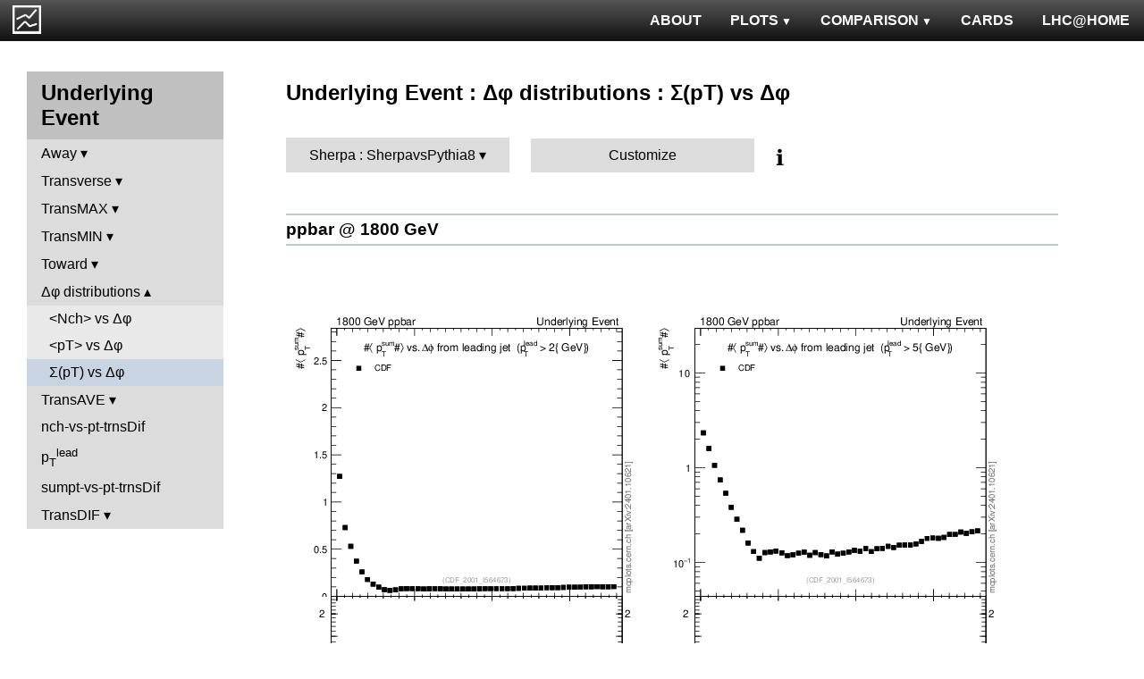

--- FILE ---
content_type: text/html; charset=UTF-8
request_url: http://mcplots.cern.ch/?query=plots,ppppbar,ue,sumpt-vs-dphi,Sherpa.Sherpa%20vs%20Pythia%208,herwig%2B%2B~2.6.1a--1pythia8~8.186--1epos~1.99.crmc.1.5.3--1herwig%2B%2Bpowheg~2.7.1
body_size: 3553
content:
<!DOCTYPE html>
<html lang="en">

<head>
  <title>MCPLOTS</title>
  <link rel="shortcut icon" href="img/logo.png"/>
  <link rel="stylesheet" href="style.css">
  <script async src="mcplots.js"></script>
  <meta charset="utf-8">
  <meta name="viewport" content="width=device-width, initial-scale=1">
  <meta name="description" content="Online repository of distributions comparing High Energy Physics event generators to experimental data.">
</head>

<body>


<!-- Top navigation -->
<nav>
<ul>
  <li>
    <a href="https://lhcathome.web.cern.ch/projects/test4theory">LHC@HOME</a>
  </li>
  <li>
    <a href="?query=steering">CARDS</a>
  </li>
  <li class="dropdown">
    <a href="?query=allvalidations" class="dropbtn">COMPARISON<span class="triangle-down"> </span></a>
    <div class="dropdown-content">
      <a href="?query=validgen">Tunes</a>
      <a href="?query=valid">Generators</a>
    </div>
  </li>
  <li class="dropdown">
    <a href="?query=allplots,,,,Sherpa.SherpavsPythia8,herwig%2B%2B~2.6.1a--1pythia8~8.186--1epos~1.99.crmc.1.5.3--1herwig%2B%2Bpowheg~2.7.1" class="dropbtn">PLOTS<span class="triangle-down"> </span></a>
    <!-- <a href="?query=allplots" class="dropbtn">PLOTS</a>-->
    <div class="dropdown-content">
    <a href="?query=plots,,4l,,Sherpa.SherpavsPythia8,herwig%2B%2B~2.6.1a--1pythia8~8.186--1epos~1.99.crmc.1.5.3--1herwig%2B%2Bpowheg~2.7.1">4-lepton</a>
<a href="?query=plots,,bbbar,,Sherpa.SherpavsPythia8,herwig%2B%2B~2.6.1a--1pythia8~8.186--1epos~1.99.crmc.1.5.3--1herwig%2B%2Bpowheg~2.7.1">b<span style="text-decoration: overline">b</span></a>
<a href="?query=plots,,elastic,,Sherpa.SherpavsPythia8,herwig%2B%2B~2.6.1a--1pythia8~8.186--1epos~1.99.crmc.1.5.3--1herwig%2B%2Bpowheg~2.7.1">Elastic</a>
<a href="?query=plots,,heavyion-mb,,Sherpa.SherpavsPythia8,herwig%2B%2B~2.6.1a--1pythia8~8.186--1epos~1.99.crmc.1.5.3--1herwig%2B%2Bpowheg~2.7.1">Heavy Ion : minbias</a>
<a href="?query=plots,,jets,,Sherpa.SherpavsPythia8,herwig%2B%2B~2.6.1a--1pythia8~8.186--1epos~1.99.crmc.1.5.3--1herwig%2B%2Bpowheg~2.7.1">Jets</a>
<a href="?query=plots,,mb-inelastic,,Sherpa.SherpavsPythia8,herwig%2B%2B~2.6.1a--1pythia8~8.186--1epos~1.99.crmc.1.5.3--1herwig%2B%2Bpowheg~2.7.1">Soft QCD (inelastic)</a>
<a href="?query=plots,,mb-nsd,,Sherpa.SherpavsPythia8,herwig%2B%2B~2.6.1a--1pythia8~8.186--1epos~1.99.crmc.1.5.3--1herwig%2B%2Bpowheg~2.7.1">Soft QCD (nsd only)</a>
<a href="?query=plots,,softqcdall,,Sherpa.SherpavsPythia8,herwig%2B%2B~2.6.1a--1pythia8~8.186--1epos~1.99.crmc.1.5.3--1herwig%2B%2Bpowheg~2.7.1">Total &sigma;</a>
<a href="?query=plots,,t-tchan,,Sherpa.SherpavsPythia8,herwig%2B%2B~2.6.1a--1pythia8~8.186--1epos~1.99.crmc.1.5.3--1herwig%2B%2Bpowheg~2.7.1">Top (t-channel)</a>
<a href="?query=plots,,top,,Sherpa.SherpavsPythia8,herwig%2B%2B~2.6.1a--1pythia8~8.186--1epos~1.99.crmc.1.5.3--1herwig%2B%2Bpowheg~2.7.1">Top (all)</a>
<a href="?query=plots,,top-mc,,Sherpa.SherpavsPythia8,herwig%2B%2B~2.6.1a--1pythia8~8.186--1epos~1.99.crmc.1.5.3--1herwig%2B%2Bpowheg~2.7.1">Top (parton level)</a>
<a href="?query=plots,,ttbar,,Sherpa.SherpavsPythia8,herwig%2B%2B~2.6.1a--1pythia8~8.186--1epos~1.99.crmc.1.5.3--1herwig%2B%2Bpowheg~2.7.1">Top (t<span style="text-decoration: overline">t</span>)</a>
<a href="?query=plots,,ue,,Sherpa.SherpavsPythia8,herwig%2B%2B~2.6.1a--1pythia8~8.186--1epos~1.99.crmc.1.5.3--1herwig%2B%2Bpowheg~2.7.1">Underlying Event</a>
<a href="?query=plots,,w1j,,Sherpa.SherpavsPythia8,herwig%2B%2B~2.6.1a--1pythia8~8.186--1epos~1.99.crmc.1.5.3--1herwig%2B%2Bpowheg~2.7.1">W+Jet</a>
<a href="?query=plots,,winclusive,,Sherpa.SherpavsPythia8,herwig%2B%2B~2.6.1a--1pythia8~8.186--1epos~1.99.crmc.1.5.3--1herwig%2B%2Bpowheg~2.7.1">W</a>
<a href="?query=plots,,ww,,Sherpa.SherpavsPythia8,herwig%2B%2B~2.6.1a--1pythia8~8.186--1epos~1.99.crmc.1.5.3--1herwig%2B%2Bpowheg~2.7.1">WW</a>
<a href="?query=plots,,z1j,,Sherpa.SherpavsPythia8,herwig%2B%2B~2.6.1a--1pythia8~8.186--1epos~1.99.crmc.1.5.3--1herwig%2B%2Bpowheg~2.7.1">Z+Jet</a>
<a href="?query=plots,,zhad,,Sherpa.SherpavsPythia8,herwig%2B%2B~2.6.1a--1pythia8~8.186--1epos~1.99.crmc.1.5.3--1herwig%2B%2Bpowheg~2.7.1">ee : &gamma;*/Z (hadronic)</a>
<a href="?query=plots,,zinclusive,,Sherpa.SherpavsPythia8,herwig%2B%2B~2.6.1a--1pythia8~8.186--1epos~1.99.crmc.1.5.3--1herwig%2B%2Bpowheg~2.7.1">Z (Drell-Yan)</a>
    </div>
  </li>
  <li>
    <a href="?query=about&info=about">ABOUT</a>
  </li>
  <li id="logo">
    <a href="/"><img alt="mcplots logo" src="figs1/logo1.png"></a>
  </li>
</ul>
</nav>

<div class="leftside">
<div class="sidenav">
<h2>Underlying Event</h2>
<div>
<input  type="checkbox" id="Away">
<label for="Away">Away</label>
<ul>
<li><a  href="?query=plots,,ue,avgpt-vs-nch-away,Sherpa.SherpavsPythia8,herwig%2B%2B~2.6.1a--1pythia8~8.186--1epos~1.99.crmc.1.5.3--1herwig%2B%2Bpowheg~2.7.1">&lt;pT&gt; vs Nch</a></li>
<li><a  href="?query=plots,,ue,avgpt-vs-pt-away,Sherpa.SherpavsPythia8,herwig%2B%2B~2.6.1a--1pythia8~8.186--1epos~1.99.crmc.1.5.3--1herwig%2B%2Bpowheg~2.7.1">&lt;pT&gt; vs p<sub>T</sub><sup>lead</sup></a></li>
<li><a  href="?query=plots,,ue,nch-vs-pt-away,Sherpa.SherpavsPythia8,herwig%2B%2B~2.6.1a--1pythia8~8.186--1epos~1.99.crmc.1.5.3--1herwig%2B%2Bpowheg~2.7.1">&lt;Nch&gt; vs p<sub>T</sub><sup>lead</sup></a></li>
<li><a  href="?query=plots,,ue,sumpt-vs-pt-away,Sherpa.SherpavsPythia8,herwig%2B%2B~2.6.1a--1pythia8~8.186--1epos~1.99.crmc.1.5.3--1herwig%2B%2Bpowheg~2.7.1">&Sigma;(pT) vs p<sub>T</sub><sup>lead</sup></a></li>
</ul>
</div>
<div>
<input  type="checkbox" id="Transverse">
<label for="Transverse">Transverse</label>
<ul>
<li><a  href="?query=plots,,ue,avgpt-vs-nch-trns,Sherpa.SherpavsPythia8,herwig%2B%2B~2.6.1a--1pythia8~8.186--1epos~1.99.crmc.1.5.3--1herwig%2B%2Bpowheg~2.7.1">&lt;pT&gt; vs Nch</a></li>
<li><a  href="?query=plots,,ue,avgpt-vs-pt-trns,Sherpa.SherpavsPythia8,herwig%2B%2B~2.6.1a--1pythia8~8.186--1epos~1.99.crmc.1.5.3--1herwig%2B%2Bpowheg~2.7.1">&lt;pT&gt; vs p<sub>T</sub><sup>lead</sup></a></li>
<li><a  href="?query=plots,,ue,identified-vs-pt-trns,Sherpa.SherpavsPythia8,herwig%2B%2B~2.6.1a--1pythia8~8.186--1epos~1.99.crmc.1.5.3--1herwig%2B%2Bpowheg~2.7.1">Strange &lt;N&gt; vs p<sub>T</sub><sup>lead</sup></a></li>
<li><a  href="?query=plots,,ue,maxpt-vs-pt-trns,Sherpa.SherpavsPythia8,herwig%2B%2B~2.6.1a--1pythia8~8.186--1epos~1.99.crmc.1.5.3--1herwig%2B%2Bpowheg~2.7.1">Max(pT) vs p<sub>T</sub><sup>lead</sup></a></li>
<li><a  href="?query=plots,,ue,nch,Sherpa.SherpavsPythia8,herwig%2B%2B~2.6.1a--1pythia8~8.186--1epos~1.99.crmc.1.5.3--1herwig%2B%2Bpowheg~2.7.1">Nch</a></li>
<li><a  href="?query=plots,,ue,nch-vs-eta-trns,Sherpa.SherpavsPythia8,herwig%2B%2B~2.6.1a--1pythia8~8.186--1epos~1.99.crmc.1.5.3--1herwig%2B%2Bpowheg~2.7.1">&lt;Nch&gt; vs &eta;<sup>lead</sup></a></li>
<li><a  href="?query=plots,,ue,nch-vs-pt-trns,Sherpa.SherpavsPythia8,herwig%2B%2B~2.6.1a--1pythia8~8.186--1epos~1.99.crmc.1.5.3--1herwig%2B%2Bpowheg~2.7.1">&lt;Nch&gt; vs p<sub>T</sub><sup>lead</sup></a></li>
<li><a  href="?query=plots,,ue,pt-trns,Sherpa.SherpavsPythia8,herwig%2B%2B~2.6.1a--1pythia8~8.186--1epos~1.99.crmc.1.5.3--1herwig%2B%2Bpowheg~2.7.1">p<sub>T</sub> spectrum</a></li>
<li><a  href="?query=plots,,ue,stddev-nch-vs-pt-trns,Sherpa.SherpavsPythia8,herwig%2B%2B~2.6.1a--1pythia8~8.186--1epos~1.99.crmc.1.5.3--1herwig%2B%2Bpowheg~2.7.1">&sigma;(Nch) vs p<sub>T</sub><sup>lead</sup></a></li>
<li><a  href="?query=plots,,ue,stddev-sumpt-vs-pt-trns,Sherpa.SherpavsPythia8,herwig%2B%2B~2.6.1a--1pythia8~8.186--1epos~1.99.crmc.1.5.3--1herwig%2B%2Bpowheg~2.7.1">&sigma;(&Sigma;(pT)) vs p<sub>T</sub><sup>lead</sup></a></li>
<li><a  href="?query=plots,,ue,sumEt-trns,Sherpa.SherpavsPythia8,herwig%2B%2B~2.6.1a--1pythia8~8.186--1epos~1.99.crmc.1.5.3--1herwig%2B%2Bpowheg~2.7.1">&Sigma;(ET)</a></li>
<li><a  href="?query=plots,,ue,sumEt-vs-eta-trns,Sherpa.SherpavsPythia8,herwig%2B%2B~2.6.1a--1pythia8~8.186--1epos~1.99.crmc.1.5.3--1herwig%2B%2Bpowheg~2.7.1">&Sigma;(ET) vs &eta;</a></li>
<li><a  href="?query=plots,,ue,sumpt,Sherpa.SherpavsPythia8,herwig%2B%2B~2.6.1a--1pythia8~8.186--1epos~1.99.crmc.1.5.3--1herwig%2B%2Bpowheg~2.7.1">Scalar &Sigma;(p<sub>T</sub>)</a></li>
<li><a  href="?query=plots,,ue,sumpt-vs-eta-trns,Sherpa.SherpavsPythia8,herwig%2B%2B~2.6.1a--1pythia8~8.186--1epos~1.99.crmc.1.5.3--1herwig%2B%2Bpowheg~2.7.1">&Sigma;(pT) vs &eta;<sup>lead</sup></a></li>
<li><a  href="?query=plots,,ue,sumpt-vs-pt-trns,Sherpa.SherpavsPythia8,herwig%2B%2B~2.6.1a--1pythia8~8.186--1epos~1.99.crmc.1.5.3--1herwig%2B%2Bpowheg~2.7.1">&Sigma;(pT) vs p<sub>T</sub><sup>lead</sup></a></li>
<li><a  href="?query=plots,,ue,sumpt-vs-pt-trns.identified,Sherpa.SherpavsPythia8,herwig%2B%2B~2.6.1a--1pythia8~8.186--1epos~1.99.crmc.1.5.3--1herwig%2B%2Bpowheg~2.7.1">Strange &Sigma;(pT) vs p<sub>T</sub><sup>lead</sup></a></li>
</ul>
</div>
<div>
<input  type="checkbox" id="TransMAX">
<label for="TransMAX">TransMAX</label>
<ul>
<li><a  href="?query=plots,,ue,avgpt-vs-nch-trnsMax,Sherpa.SherpavsPythia8,herwig%2B%2B~2.6.1a--1pythia8~8.186--1epos~1.99.crmc.1.5.3--1herwig%2B%2Bpowheg~2.7.1">&lt;pT&gt; vs Nch</a></li>
<li><a  href="?query=plots,,ue,avgpt-vs-pt-trnsMax,Sherpa.SherpavsPythia8,herwig%2B%2B~2.6.1a--1pythia8~8.186--1epos~1.99.crmc.1.5.3--1herwig%2B%2Bpowheg~2.7.1">&lt;pT&gt; vs p<sub>T</sub><sup>lead</sup></a></li>
<li><a  href="?query=plots,,ue,nch-vs-pt-trnsMax,Sherpa.SherpavsPythia8,herwig%2B%2B~2.6.1a--1pythia8~8.186--1epos~1.99.crmc.1.5.3--1herwig%2B%2Bpowheg~2.7.1">&lt;Nch&gt; vs p<sub>T</sub><sup>lead</sup></a></li>
<li><a  href="?query=plots,,ue,sumpt-vs-pt-trnsMax,Sherpa.SherpavsPythia8,herwig%2B%2B~2.6.1a--1pythia8~8.186--1epos~1.99.crmc.1.5.3--1herwig%2B%2Bpowheg~2.7.1">&Sigma;(pT) vs p<sub>T</sub><sup>lead</sup></a></li>
</ul>
</div>
<div>
<input  type="checkbox" id="TransMIN">
<label for="TransMIN">TransMIN</label>
<ul>
<li><a  href="?query=plots,,ue,avgpt-vs-nch-trnsMin,Sherpa.SherpavsPythia8,herwig%2B%2B~2.6.1a--1pythia8~8.186--1epos~1.99.crmc.1.5.3--1herwig%2B%2Bpowheg~2.7.1">&lt;pT&gt; vs Nch</a></li>
<li><a  href="?query=plots,,ue,avgpt-vs-pt-trnsMin,Sherpa.SherpavsPythia8,herwig%2B%2B~2.6.1a--1pythia8~8.186--1epos~1.99.crmc.1.5.3--1herwig%2B%2Bpowheg~2.7.1">&lt;pT&gt; vs p<sub>T</sub><sup>lead</sup></a></li>
<li><a  href="?query=plots,,ue,nch-vs-pt-trnsMin,Sherpa.SherpavsPythia8,herwig%2B%2B~2.6.1a--1pythia8~8.186--1epos~1.99.crmc.1.5.3--1herwig%2B%2Bpowheg~2.7.1">&lt;Nch&gt; vs p<sub>T</sub><sup>lead</sup></a></li>
<li><a  href="?query=plots,,ue,sumpt-vs-pt-trnsMin,Sherpa.SherpavsPythia8,herwig%2B%2B~2.6.1a--1pythia8~8.186--1epos~1.99.crmc.1.5.3--1herwig%2B%2Bpowheg~2.7.1">&Sigma;(pT) vs p<sub>T</sub><sup>lead</sup></a></li>
</ul>
</div>
<div>
<input  type="checkbox" id="Toward">
<label for="Toward">Toward</label>
<ul>
<li><a  href="?query=plots,,ue,avgpt-vs-nch-twrd,Sherpa.SherpavsPythia8,herwig%2B%2B~2.6.1a--1pythia8~8.186--1epos~1.99.crmc.1.5.3--1herwig%2B%2Bpowheg~2.7.1">&lt;pT&gt; vs Nch</a></li>
<li><a  href="?query=plots,,ue,avgpt-vs-pt-twrd,Sherpa.SherpavsPythia8,herwig%2B%2B~2.6.1a--1pythia8~8.186--1epos~1.99.crmc.1.5.3--1herwig%2B%2Bpowheg~2.7.1">&lt;pT&gt; vs p<sub>T</sub><sup>lead</sup></a></li>
<li><a  href="?query=plots,,ue,nch-vs-pt-twrd,Sherpa.SherpavsPythia8,herwig%2B%2B~2.6.1a--1pythia8~8.186--1epos~1.99.crmc.1.5.3--1herwig%2B%2Bpowheg~2.7.1">&lt;Nch&gt; vs p<sub>T</sub><sup>lead</sup></a></li>
<li><a  href="?query=plots,,ue,sumpt-vs-pt-twrd,Sherpa.SherpavsPythia8,herwig%2B%2B~2.6.1a--1pythia8~8.186--1epos~1.99.crmc.1.5.3--1herwig%2B%2Bpowheg~2.7.1">&Sigma;(pT) vs p<sub>T</sub><sup>lead</sup></a></li>
</ul>
</div>
<div>
<input checked type="checkbox" id="&Delta;&phi; distributions">
<label for="&Delta;&phi; distributions">&Delta;&phi; distributions</label>
<ul>
<li><a  href="?query=plots,,ue,nch-vs-dphi,Sherpa.SherpavsPythia8,herwig%2B%2B~2.6.1a--1pythia8~8.186--1epos~1.99.crmc.1.5.3--1herwig%2B%2Bpowheg~2.7.1">&lt;Nch&gt; vs &Delta;&phi;</a></li>
<li><a  href="?query=plots,,ue,pt-vs-dphi,Sherpa.SherpavsPythia8,herwig%2B%2B~2.6.1a--1pythia8~8.186--1epos~1.99.crmc.1.5.3--1herwig%2B%2Bpowheg~2.7.1">&lt;pT&gt; vs &Delta;&phi;</a></li>
<li><a class="active" href="?query=plots,,ue,sumpt-vs-dphi,Sherpa.SherpavsPythia8,herwig%2B%2B~2.6.1a--1pythia8~8.186--1epos~1.99.crmc.1.5.3--1herwig%2B%2Bpowheg~2.7.1">&Sigma;(pT) vs &Delta;&phi;</a></li>
</ul>
</div>
<div>
<input  type="checkbox" id="TransAVE">
<label for="TransAVE">TransAVE</label>
<ul>
<li><a  href="?query=plots,,ue,nch-vs-pt-trnsAve,Sherpa.SherpavsPythia8,herwig%2B%2B~2.6.1a--1pythia8~8.186--1epos~1.99.crmc.1.5.3--1herwig%2B%2Bpowheg~2.7.1">&lt;Nch&gt; vs p<sub>T</sub><sup>lead</sup></a></li>
<li><a  href="?query=plots,,ue,sumpt-vs-pt-trnsAve,Sherpa.SherpavsPythia8,herwig%2B%2B~2.6.1a--1pythia8~8.186--1epos~1.99.crmc.1.5.3--1herwig%2B%2Bpowheg~2.7.1">&Sigma;(pT) vs p<sub>T</sub><sup>lead</sup></a></li>
</ul>
</div>
<a  href="?query=plots,,ue,nch-vs-pt-trnsDif,Sherpa.SherpavsPythia8,herwig%2B%2B~2.6.1a--1pythia8~8.186--1epos~1.99.crmc.1.5.3--1herwig%2B%2Bpowheg~2.7.1">nch-vs-pt-trnsDif</a>
<a  href="?query=plots,,ue,pt,Sherpa.SherpavsPythia8,herwig%2B%2B~2.6.1a--1pythia8~8.186--1epos~1.99.crmc.1.5.3--1herwig%2B%2Bpowheg~2.7.1">p<sub>T</sub><sup>lead</sup></a>
<a  href="?query=plots,,ue,sumpt-vs-pt-trnsDif,Sherpa.SherpavsPythia8,herwig%2B%2B~2.6.1a--1pythia8~8.186--1epos~1.99.crmc.1.5.3--1herwig%2B%2Bpowheg~2.7.1">sumpt-vs-pt-trnsDif</a>
<div>
<input  type="checkbox" id="TransDIF">
<label for="TransDIF">TransDIF</label>
<ul>
<li><a  href="?query=plots,,ue,nch-vs-pt-trnsDiff,Sherpa.SherpavsPythia8,herwig%2B%2B~2.6.1a--1pythia8~8.186--1epos~1.99.crmc.1.5.3--1herwig%2B%2Bpowheg~2.7.1">&lt;Nch&gt; vs p<sub>T</sub><sup>lead</sup></a></li>
<li><a  href="?query=plots,,ue,sumpt-vs-pt-trnsDiff,Sherpa.SherpavsPythia8,herwig%2B%2B~2.6.1a--1pythia8~8.186--1epos~1.99.crmc.1.5.3--1herwig%2B%2Bpowheg~2.7.1">&Sigma;(pT) vs p<sub>T</sub><sup>lead</sup></a></li>
</ul>
</div>
</div>
</div>

<div class="rightpage">
<h2 class="d2">Underlying Event : &Delta;&phi; distributions : &Sigma;(pT) vs &Delta;&phi;</h2>

<div class="settings">
<ul class="gendropdown">
<li><a class="anbutton">Sherpa : SherpavsPythia8</a>
<ul>
  <li><a class="genmenu" >General-Purpose MCs</a>
<ul>
  <li><a href="?query=plots,,ue,sumpt-vs-dphi,General-PurposeMCs.Main,herwig%2B%2B~2.6.1a--1pythia8~8.186--1epos~1.99.crmc.1.5.3--1herwig%2B%2Bpowheg~2.7.1" >Main</a></li>
  <li><a href="?query=plots,,ue,sumpt-vs-dphi,General-PurposeMCs.HerwigvsPythia,herwig%2B%2B~2.6.1a--1pythia8~8.186--1epos~1.99.crmc.1.5.3--1herwig%2B%2Bpowheg~2.7.1" >Herwig vs Pythia</a></li>
  <li><a href="?query=plots,,ue,sumpt-vs-dphi,General-PurposeMCs.Pythia6vs8,herwig%2B%2B~2.6.1a--1pythia8~8.186--1epos~1.99.crmc.1.5.3--1herwig%2B%2Bpowheg~2.7.1" >Pythia 6 vs 8</a></li>
  <li><a href="?query=plots,,ue,sumpt-vs-dphi,General-PurposeMCs.AllCppGenerators,herwig%2B%2B~2.6.1a--1pythia8~8.186--1epos~1.99.crmc.1.5.3--1herwig%2B%2Bpowheg~2.7.1" >All C++ Generators</a></li>
</ul>
</li>
  <li><a class="genmenu" >Soft-Inclusive MCs</a>
<ul>
  <li><a href="?query=plots,,ue,sumpt-vs-dphi,Soft-InclusiveMCs.Min-BiasTunes,herwig%2B%2B~2.6.1a--1pythia8~8.186--1epos~1.99.crmc.1.5.3--1herwig%2B%2Bpowheg~2.7.1" >Min-Bias Tunes</a></li>
  <li><a href="?query=plots,,ue,sumpt-vs-dphi,Soft-InclusiveMCs.UETunes,herwig%2B%2B~2.6.1a--1pythia8~8.186--1epos~1.99.crmc.1.5.3--1herwig%2B%2Bpowheg~2.7.1" >UE Tunes</a></li>
  <li><a href="?query=plots,,ue,sumpt-vs-dphi,Soft-InclusiveMCs.EPOSvsPythia,herwig%2B%2B~2.6.1a--1pythia8~8.186--1epos~1.99.crmc.1.5.3--1herwig%2B%2Bpowheg~2.7.1" >EPOS vs Pythia</a></li>
  <li><a href="?query=plots,,ue,sumpt-vs-dphi,Soft-InclusiveMCs.Pythia8,herwig%2B%2B~2.6.1a--1pythia8~8.186--1epos~1.99.crmc.1.5.3--1herwig%2B%2Bpowheg~2.7.1" >Pythia 8</a></li>
</ul>
</li>
  <li><a class="genmenu" >Matched/Merged MCs</a>
<ul>
  <li><a href="?query=plots,,ue,sumpt-vs-dphi,MatchedMergedMCs.Main,herwig%2B%2B~2.6.1a--1pythia8~8.186--1epos~1.99.crmc.1.5.3--1herwig%2B%2Bpowheg~2.7.1" >Main</a></li>
  <li><a href="?query=plots,,ue,sumpt-vs-dphi,MatchedMergedMCs.vsGPMCs,herwig%2B%2B~2.6.1a--1pythia8~8.186--1epos~1.99.crmc.1.5.3--1herwig%2B%2Bpowheg~2.7.1" >vs GPMCs</a></li>
  <li><a href="?query=plots,,ue,sumpt-vs-dphi,MatchedMergedMCs.Powheg-Box,herwig%2B%2B~2.6.1a--1pythia8~8.186--1epos~1.99.crmc.1.5.3--1herwig%2B%2Bpowheg~2.7.1" >Powheg-Box</a></li>
</ul>
</li>
  <li><a class="genmenu" >Herwig</a>
<ul>
  <li><a href="?query=plots,,ue,sumpt-vs-dphi,Herwig.Main,herwig%2B%2B~2.6.1a--1pythia8~8.186--1epos~1.99.crmc.1.5.3--1herwig%2B%2Bpowheg~2.7.1" >Main</a></li>
  <li><a href="?query=plots,,ue,sumpt-vs-dphi,Herwig.Herwigpp,herwig%2B%2B~2.6.1a--1pythia8~8.186--1epos~1.99.crmc.1.5.3--1herwig%2B%2Bpowheg~2.7.1" >Herwig++</a></li>
  <li><a href="?query=plots,,ue,sumpt-vs-dphi,Herwig.Powheg,herwig%2B%2B~2.6.1a--1pythia8~8.186--1epos~1.99.crmc.1.5.3--1herwig%2B%2Bpowheg~2.7.1" >Powheg</a></li>
  <li><a href="?query=plots,,ue,sumpt-vs-dphi,Herwig.Herwig7vsPythia,herwig%2B%2B~2.6.1a--1pythia8~8.186--1epos~1.99.crmc.1.5.3--1herwig%2B%2Bpowheg~2.7.1" >Herwig7 vs Pythia</a></li>
  <li><a href="?query=plots,,ue,sumpt-vs-dphi,Herwig.Herwig7vsSherpa,herwig%2B%2B~2.6.1a--1pythia8~8.186--1epos~1.99.crmc.1.5.3--1herwig%2B%2Bpowheg~2.7.1" >Herwig7 vs Sherpa</a></li>
</ul>
</li>
  <li><a class="genmenu" >Pythia 8</a>
<ul>
  <li><a href="?query=plots,,ue,sumpt-vs-dphi,Pythia8.Main,herwig%2B%2B~2.6.1a--1pythia8~8.186--1epos~1.99.crmc.1.5.3--1herwig%2B%2Bpowheg~2.7.1" >Main</a></li>
  <li><a href="?query=plots,,ue,sumpt-vs-dphi,Pythia8.A14,herwig%2B%2B~2.6.1a--1pythia8~8.186--1epos~1.99.crmc.1.5.3--1herwig%2B%2Bpowheg~2.7.1" >A14</a></li>
  <li><a href="?query=plots,,ue,sumpt-vs-dphi,Pythia8.AU2-PDFs,herwig%2B%2B~2.6.1a--1pythia8~8.186--1epos~1.99.crmc.1.5.3--1herwig%2B%2Bpowheg~2.7.1" >AU2-PDFs</a></li>
  <li><a href="?query=plots,,ue,sumpt-vs-dphi,Pythia8.Diffraction,herwig%2B%2B~2.6.1a--1pythia8~8.186--1epos~1.99.crmc.1.5.3--1herwig%2B%2Bpowheg~2.7.1" >Diffraction</a></li>
  <li><a href="?query=plots,,ue,sumpt-vs-dphi,Pythia8.LEP,herwig%2B%2B~2.6.1a--1pythia8~8.186--1epos~1.99.crmc.1.5.3--1herwig%2B%2Bpowheg~2.7.1" >LEP</a></li>
  <li><a href="?query=plots,,ue,sumpt-vs-dphi,Pythia8.RadVariations,herwig%2B%2B~2.6.1a--1pythia8~8.186--1epos~1.99.crmc.1.5.3--1herwig%2B%2Bpowheg~2.7.1" >Rad Variations</a></li>
  <li><a href="?query=plots,,ue,sumpt-vs-dphi,Pythia8.NoCR,herwig%2B%2B~2.6.1a--1pythia8~8.186--1epos~1.99.crmc.1.5.3--1herwig%2B%2Bpowheg~2.7.1" >No CR</a></li>
  <li><a href="?query=plots,,ue,sumpt-vs-dphi,Pythia8.4Cx,herwig%2B%2B~2.6.1a--1pythia8~8.186--1epos~1.99.crmc.1.5.3--1herwig%2B%2Bpowheg~2.7.1" >4Cx</a></li>
  <li><a href="?query=plots,,ue,sumpt-vs-dphi,Pythia8.Tevatron,herwig%2B%2B~2.6.1a--1pythia8~8.186--1epos~1.99.crmc.1.5.3--1herwig%2B%2Bpowheg~2.7.1" >Tevatron</a></li>
  <li><a href="?query=plots,,ue,sumpt-vs-dphi,Pythia8.Py8vsPy6,herwig%2B%2B~2.6.1a--1pythia8~8.186--1epos~1.99.crmc.1.5.3--1herwig%2B%2Bpowheg~2.7.1" >Py8 vs Py6</a></li>
  <li><a href="?query=plots,,ue,sumpt-vs-dphi,Pythia8.Py8vsHerwig,herwig%2B%2B~2.6.1a--1pythia8~8.186--1epos~1.99.crmc.1.5.3--1herwig%2B%2Bpowheg~2.7.1" >Py8 vs Herwig</a></li>
  <li><a href="?query=plots,,ue,sumpt-vs-dphi,Pythia8.Py8vsSherpa,herwig%2B%2B~2.6.1a--1pythia8~8.186--1epos~1.99.crmc.1.5.3--1herwig%2B%2Bpowheg~2.7.1" >Py8 vs Sherpa</a></li>
</ul>
</li>
  <li><a class="genmenu" >Pythia 6</a>
<ul>
  <li><a href="?query=plots,,ue,sumpt-vs-dphi,Pythia6.Main,herwig%2B%2B~2.6.1a--1pythia8~8.186--1epos~1.99.crmc.1.5.3--1herwig%2B%2Bpowheg~2.7.1" >Main</a></li>
  <li><a href="?query=plots,,ue,sumpt-vs-dphi,Pythia6.Py6vsPy8,herwig%2B%2B~2.6.1a--1pythia8~8.186--1epos~1.99.crmc.1.5.3--1herwig%2B%2Bpowheg~2.7.1" >Py6 vs Py8</a></li>
  <li><a href="?query=plots,,ue,sumpt-vs-dphi,Pythia6.P12-RadFrag,herwig%2B%2B~2.6.1a--1pythia8~8.186--1epos~1.99.crmc.1.5.3--1herwig%2B%2Bpowheg~2.7.1" >P12-RadFrag</a></li>
  <li><a href="?query=plots,,ue,sumpt-vs-dphi,Pythia6.P12-MpiCR,herwig%2B%2B~2.6.1a--1pythia8~8.186--1epos~1.99.crmc.1.5.3--1herwig%2B%2Bpowheg~2.7.1" >P12-MpiCR</a></li>
  <li><a href="?query=plots,,ue,sumpt-vs-dphi,Pythia6.AMBT2vsZ2,herwig%2B%2B~2.6.1a--1pythia8~8.186--1epos~1.99.crmc.1.5.3--1herwig%2B%2Bpowheg~2.7.1" >AMBT2 vs Z2</a></li>
  <li><a href="?query=plots,,ue,sumpt-vs-dphi,Pythia6.AUET2B-PDFs,herwig%2B%2B~2.6.1a--1pythia8~8.186--1epos~1.99.crmc.1.5.3--1herwig%2B%2Bpowheg~2.7.1" >AUET2B-PDFs</a></li>
  <li><a href="?query=plots,,ue,sumpt-vs-dphi,Pythia6.P12-PDFs,herwig%2B%2B~2.6.1a--1pythia8~8.186--1epos~1.99.crmc.1.5.3--1herwig%2B%2Bpowheg~2.7.1" >P12-PDFs</a></li>
  <li><a href="?query=plots,,ue,sumpt-vs-dphi,Pythia6.CTEQ6vsLOx,herwig%2B%2B~2.6.1a--1pythia8~8.186--1epos~1.99.crmc.1.5.3--1herwig%2B%2Bpowheg~2.7.1" >CTEQ6 vs LO*</a></li>
  <li><a href="?query=plots,,ue,sumpt-vs-dphi,Pythia6.IBKLOPDFs,herwig%2B%2B~2.6.1a--1pythia8~8.186--1epos~1.99.crmc.1.5.3--1herwig%2B%2Bpowheg~2.7.1" >IBK LOPDFs</a></li>
  <li><a href="?query=plots,,ue,sumpt-vs-dphi,Pythia6.IBKNLOPDFs,herwig%2B%2B~2.6.1a--1pythia8~8.186--1epos~1.99.crmc.1.5.3--1herwig%2B%2Bpowheg~2.7.1" >IBK NLOPDFs</a></li>
  <li><a href="?query=plots,,ue,sumpt-vs-dphi,Pythia6.PerugiaHistory,herwig%2B%2B~2.6.1a--1pythia8~8.186--1epos~1.99.crmc.1.5.3--1herwig%2B%2Bpowheg~2.7.1" >Perugia History</a></li>
  <li><a href="?query=plots,,ue,sumpt-vs-dphi,Pythia6.P11-All,herwig%2B%2B~2.6.1a--1pythia8~8.186--1epos~1.99.crmc.1.5.3--1herwig%2B%2Bpowheg~2.7.1" >P11-All</a></li>
  <li><a href="?query=plots,,ue,sumpt-vs-dphi,Pythia6.LHCtunes,herwig%2B%2B~2.6.1a--1pythia8~8.186--1epos~1.99.crmc.1.5.3--1herwig%2B%2Bpowheg~2.7.1" >LHC tunes</a></li>
  <li><a href="?query=plots,,ue,sumpt-vs-dphi,Pythia6.Tevatron,herwig%2B%2B~2.6.1a--1pythia8~8.186--1epos~1.99.crmc.1.5.3--1herwig%2B%2Bpowheg~2.7.1" >Tevatron</a></li>
  <li><a href="?query=plots,,ue,sumpt-vs-dphi,Pythia6.OldvsP12,herwig%2B%2B~2.6.1a--1pythia8~8.186--1epos~1.99.crmc.1.5.3--1herwig%2B%2Bpowheg~2.7.1" >Old vs P12</a></li>
</ul>
</li>
  <li><a class="genmenu" >Sherpa</a>
<ul>
  <li><a href="?query=plots,,ue,sumpt-vs-dphi,Sherpa.Main,herwig%2B%2B~2.6.1a--1pythia8~8.186--1epos~1.99.crmc.1.5.3--1herwig%2B%2Bpowheg~2.7.1" >Main</a></li>
  <li><a href="?query=plots,,ue,sumpt-vs-dphi,Sherpa.MatchingMerging,herwig%2B%2B~2.6.1a--1pythia8~8.186--1epos~1.99.crmc.1.5.3--1herwig%2B%2Bpowheg~2.7.1" >Matching/Merging</a></li>
</ul>
</li>
</ul>
</li>
</ul>

<div class="gendropdown">
  <a href="?query=plots,,ue,sumpt-vs-dphi,Custom,herwig%2B%2B~2.6.1a--1pythia8~8.186--1epos~1.99.crmc.1.5.3--1herwig%2B%2Bpowheg~2.7.1">Customize</a>
</div>

<div class="tooltip">
&#8505;&#65039;<span class="tooltiptext">Choose generators/versions/tunes to plot : either from a pre-defined preset (left button) or from all available MCs (right button)</span>
</div>

</div>

<div class="espaceur" id="ppbar1800"></div>
<h3 class="d3 beam"><span><a href="#ppbar1800">ppbar @ 1800 GeV</a></span></h3>
<div>

<div class="plot" id="ppbar1800CDF_2001_I564673-d02-x01-y01">
<div><a href="cache/plots/ppbar-1800-ue-sumpt-vs-dphi-CDF_2001_I564673-d02-x01-y01-4b7340b185c65d3442f7239def8dd4f0.png"><img src="cache/plots/ppbar-1800-ue-sumpt-vs-dphi-CDF_2001_I564673-d02-x01-y01-4b7340b185c65d3442f7239def8dd4f0.small.png" alt="Plot of sumpt-vs-dphi in 1800 GeV ppbar collisions"></a></div>
<div class="details">
<input type="checkbox" id="cache/plots/ppbar-1800-ue-sumpt-vs-dphi-CDF_2001_I564673-d02-x01-y01-4b7340b185c65d3442f7239def8dd4f0">
<label for="cache/plots/ppbar-1800-ue-sumpt-vs-dphi-CDF_2001_I564673-d02-x01-y01-4b7340b185c65d3442f7239def8dd4f0">details</label>
<ul>
<li>Download as: 
 <a href="cache/plots/ppbar-1800-ue-sumpt-vs-dphi-CDF_2001_I564673-d02-x01-y01-4b7340b185c65d3442f7239def8dd4f0.pdf">.pdf</a>
 <a href="cache/plots/ppbar-1800-ue-sumpt-vs-dphi-CDF_2001_I564673-d02-x01-y01-4b7340b185c65d3442f7239def8dd4f0.eps">.eps</a>
 <a href="cache/plots/ppbar-1800-ue-sumpt-vs-dphi-CDF_2001_I564673-d02-x01-y01-4b7340b185c65d3442f7239def8dd4f0.png">.png</a>
 <a href="cache/plots/ppbar-1800-ue-sumpt-vs-dphi-CDF_2001_I564673-d02-x01-y01-4b7340b185c65d3442f7239def8dd4f0.script">.script</a>
 <a href="#ppbar1800CDF_2001_I564673-d02-x01-y01">#</a>
</li>
<li>Analysis ID: <a href="https://rivet.hepforge.org/analyses/CDF_2001_I564673.html">CDF_2001_I564673</a>
</li>
<li>Hist ID: <tt>/CDF_2001_I564673/d02-x01-y01</tt></li>
<li>CDF experiment: <a href="dat/yoda-data/CDF_2001_I564673.yoda">data</a> | <a href="http://inspirehep.net/literature/564673">article paper</a> | <a href="https://www.hepdata.net/record/ins564673?table=Table 2">hepdata</a></li>
</ul>
</div>
</div>

<div class="plot" id="ppbar1800CDF_2001_I564673-d02-x01-y02">
<div><a href="cache/plots/ppbar-1800-ue-sumpt-vs-dphi-CDF_2001_I564673-d02-x01-y02-3f37ab6e8336cd6c40b1ab96f4711c34.png"><img src="cache/plots/ppbar-1800-ue-sumpt-vs-dphi-CDF_2001_I564673-d02-x01-y02-3f37ab6e8336cd6c40b1ab96f4711c34.small.png" alt="Plot of sumpt-vs-dphi in 1800 GeV ppbar collisions"></a></div>
<div class="details">
<input type="checkbox" id="cache/plots/ppbar-1800-ue-sumpt-vs-dphi-CDF_2001_I564673-d02-x01-y02-3f37ab6e8336cd6c40b1ab96f4711c34">
<label for="cache/plots/ppbar-1800-ue-sumpt-vs-dphi-CDF_2001_I564673-d02-x01-y02-3f37ab6e8336cd6c40b1ab96f4711c34">details</label>
<ul>
<li>Download as: 
 <a href="cache/plots/ppbar-1800-ue-sumpt-vs-dphi-CDF_2001_I564673-d02-x01-y02-3f37ab6e8336cd6c40b1ab96f4711c34.pdf">.pdf</a>
 <a href="cache/plots/ppbar-1800-ue-sumpt-vs-dphi-CDF_2001_I564673-d02-x01-y02-3f37ab6e8336cd6c40b1ab96f4711c34.eps">.eps</a>
 <a href="cache/plots/ppbar-1800-ue-sumpt-vs-dphi-CDF_2001_I564673-d02-x01-y02-3f37ab6e8336cd6c40b1ab96f4711c34.png">.png</a>
 <a href="cache/plots/ppbar-1800-ue-sumpt-vs-dphi-CDF_2001_I564673-d02-x01-y02-3f37ab6e8336cd6c40b1ab96f4711c34.script">.script</a>
 <a href="#ppbar1800CDF_2001_I564673-d02-x01-y02">#</a>
</li>
<li>Analysis ID: <a href="https://rivet.hepforge.org/analyses/CDF_2001_I564673.html">CDF_2001_I564673</a>
</li>
<li>Hist ID: <tt>/CDF_2001_I564673/d02-x01-y02</tt></li>
<li>CDF experiment: <a href="dat/yoda-data/CDF_2001_I564673.yoda">data</a> | <a href="http://inspirehep.net/literature/564673">article paper</a> | <a href="https://www.hepdata.net/record/ins564673?table=Table 2">hepdata</a></li>
</ul>
</div>
</div>

<div class="plot" id="ppbar1800CDF_2001_I564673-d02-x01-y03">
<div><a href="cache/plots/ppbar-1800-ue-sumpt-vs-dphi-CDF_2001_I564673-d02-x01-y03-ab4f10affc4cb1c5a5878216eedcd78c.png"><img src="cache/plots/ppbar-1800-ue-sumpt-vs-dphi-CDF_2001_I564673-d02-x01-y03-ab4f10affc4cb1c5a5878216eedcd78c.small.png" alt="Plot of sumpt-vs-dphi in 1800 GeV ppbar collisions"></a></div>
<div class="details">
<input type="checkbox" id="cache/plots/ppbar-1800-ue-sumpt-vs-dphi-CDF_2001_I564673-d02-x01-y03-ab4f10affc4cb1c5a5878216eedcd78c">
<label for="cache/plots/ppbar-1800-ue-sumpt-vs-dphi-CDF_2001_I564673-d02-x01-y03-ab4f10affc4cb1c5a5878216eedcd78c">details</label>
<ul>
<li>Download as: 
 <a href="cache/plots/ppbar-1800-ue-sumpt-vs-dphi-CDF_2001_I564673-d02-x01-y03-ab4f10affc4cb1c5a5878216eedcd78c.pdf">.pdf</a>
 <a href="cache/plots/ppbar-1800-ue-sumpt-vs-dphi-CDF_2001_I564673-d02-x01-y03-ab4f10affc4cb1c5a5878216eedcd78c.eps">.eps</a>
 <a href="cache/plots/ppbar-1800-ue-sumpt-vs-dphi-CDF_2001_I564673-d02-x01-y03-ab4f10affc4cb1c5a5878216eedcd78c.png">.png</a>
 <a href="cache/plots/ppbar-1800-ue-sumpt-vs-dphi-CDF_2001_I564673-d02-x01-y03-ab4f10affc4cb1c5a5878216eedcd78c.script">.script</a>
 <a href="#ppbar1800CDF_2001_I564673-d02-x01-y03">#</a>
</li>
<li>Analysis ID: <a href="https://rivet.hepforge.org/analyses/CDF_2001_I564673.html">CDF_2001_I564673</a>
</li>
<li>Hist ID: <tt>/CDF_2001_I564673/d02-x01-y03</tt></li>
<li>CDF experiment: <a href="dat/yoda-data/CDF_2001_I564673.yoda">data</a> | <a href="http://inspirehep.net/literature/564673">article paper</a> | <a href="https://www.hepdata.net/record/ins564673?table=Table 2">hepdata</a></li>
</ul>
</div>
</div>

</div>

<div class="espaceur" id="pp13000"></div>
<h3 class="d3 beam"><span><a href="#pp13000">pp @ 13000 GeV</a></span></h3>
<div>

<div class="plot" id="pp13000ATLAS_2017_I1509919-d18-x01-y01">
<div><a href="cache/plots/pp-13000-ue-sumpt-vs-dphi-ATLAS_2017_I1509919-d18-x01-y01-0573b4212ca8cd9f97f1b67d405eea0b.png"><img src="cache/plots/pp-13000-ue-sumpt-vs-dphi-ATLAS_2017_I1509919-d18-x01-y01-0573b4212ca8cd9f97f1b67d405eea0b.small.png" alt="Plot of sumpt-vs-dphi in 13000 GeV pp collisions"></a></div>
<div class="details">
<input type="checkbox" id="cache/plots/pp-13000-ue-sumpt-vs-dphi-ATLAS_2017_I1509919-d18-x01-y01-0573b4212ca8cd9f97f1b67d405eea0b">
<label for="cache/plots/pp-13000-ue-sumpt-vs-dphi-ATLAS_2017_I1509919-d18-x01-y01-0573b4212ca8cd9f97f1b67d405eea0b">details</label>
<ul>
<li>Download as: 
 <a href="cache/plots/pp-13000-ue-sumpt-vs-dphi-ATLAS_2017_I1509919-d18-x01-y01-0573b4212ca8cd9f97f1b67d405eea0b.pdf">.pdf</a>
 <a href="cache/plots/pp-13000-ue-sumpt-vs-dphi-ATLAS_2017_I1509919-d18-x01-y01-0573b4212ca8cd9f97f1b67d405eea0b.eps">.eps</a>
 <a href="cache/plots/pp-13000-ue-sumpt-vs-dphi-ATLAS_2017_I1509919-d18-x01-y01-0573b4212ca8cd9f97f1b67d405eea0b.png">.png</a>
 <a href="cache/plots/pp-13000-ue-sumpt-vs-dphi-ATLAS_2017_I1509919-d18-x01-y01-0573b4212ca8cd9f97f1b67d405eea0b.script">.script</a>
 <a href="#pp13000ATLAS_2017_I1509919-d18-x01-y01">#</a>
</li>
<li>Analysis ID: <a href="https://rivet.hepforge.org/analyses/ATLAS_2017_I1509919.html">ATLAS_2017_I1509919</a>
</li>
<li>Hist ID: <tt>/ATLAS_2017_I1509919/d18-x01-y01</tt></li>
<li>ATLAS experiment: <a href="dat/yoda-data/ATLAS_2017_I1509919.yoda">data</a> | <a href="http://inspirehep.net/literature/1509919">article paper</a> | <a href="https://www.hepdata.net/record/ins1509919?table=Table 18">hepdata</a></li>
</ul>
</div>
</div>

<div class="plot" id="pp13000ATLAS_2017_I1509919-d20-x01-y01">
<div><a href="cache/plots/pp-13000-ue-sumpt-vs-dphi-ATLAS_2017_I1509919-d20-x01-y01-53a18da5860d812c7225fe8c59836784.png"><img src="cache/plots/pp-13000-ue-sumpt-vs-dphi-ATLAS_2017_I1509919-d20-x01-y01-53a18da5860d812c7225fe8c59836784.small.png" alt="Plot of sumpt-vs-dphi in 13000 GeV pp collisions"></a></div>
<div class="details">
<input type="checkbox" id="cache/plots/pp-13000-ue-sumpt-vs-dphi-ATLAS_2017_I1509919-d20-x01-y01-53a18da5860d812c7225fe8c59836784">
<label for="cache/plots/pp-13000-ue-sumpt-vs-dphi-ATLAS_2017_I1509919-d20-x01-y01-53a18da5860d812c7225fe8c59836784">details</label>
<ul>
<li>Download as: 
 <a href="cache/plots/pp-13000-ue-sumpt-vs-dphi-ATLAS_2017_I1509919-d20-x01-y01-53a18da5860d812c7225fe8c59836784.pdf">.pdf</a>
 <a href="cache/plots/pp-13000-ue-sumpt-vs-dphi-ATLAS_2017_I1509919-d20-x01-y01-53a18da5860d812c7225fe8c59836784.eps">.eps</a>
 <a href="cache/plots/pp-13000-ue-sumpt-vs-dphi-ATLAS_2017_I1509919-d20-x01-y01-53a18da5860d812c7225fe8c59836784.png">.png</a>
 <a href="cache/plots/pp-13000-ue-sumpt-vs-dphi-ATLAS_2017_I1509919-d20-x01-y01-53a18da5860d812c7225fe8c59836784.script">.script</a>
 <a href="#pp13000ATLAS_2017_I1509919-d20-x01-y01">#</a>
</li>
<li>Analysis ID: <a href="https://rivet.hepforge.org/analyses/ATLAS_2017_I1509919.html">ATLAS_2017_I1509919</a>
</li>
<li>Hist ID: <tt>/ATLAS_2017_I1509919/d20-x01-y01</tt></li>
<li>ATLAS experiment: <a href="dat/yoda-data/ATLAS_2017_I1509919.yoda">data</a> | <a href="http://inspirehep.net/literature/1509919">article paper</a> | <a href="https://www.hepdata.net/record/ins1509919?table=Table 20">hepdata</a></li>
</ul>
</div>
</div>

<div class="plot" id="pp13000ATLAS_2017_I1509919-d19-x01-y01">
<div><a href="cache/plots/pp-13000-ue-sumpt-vs-dphi-ATLAS_2017_I1509919-d19-x01-y01-3e7c2ffcf0bf65860b89eb4682b6ad43.png"><img src="cache/plots/pp-13000-ue-sumpt-vs-dphi-ATLAS_2017_I1509919-d19-x01-y01-3e7c2ffcf0bf65860b89eb4682b6ad43.small.png" alt="Plot of sumpt-vs-dphi in 13000 GeV pp collisions"></a></div>
<div class="details">
<input type="checkbox" id="cache/plots/pp-13000-ue-sumpt-vs-dphi-ATLAS_2017_I1509919-d19-x01-y01-3e7c2ffcf0bf65860b89eb4682b6ad43">
<label for="cache/plots/pp-13000-ue-sumpt-vs-dphi-ATLAS_2017_I1509919-d19-x01-y01-3e7c2ffcf0bf65860b89eb4682b6ad43">details</label>
<ul>
<li>Download as: 
 <a href="cache/plots/pp-13000-ue-sumpt-vs-dphi-ATLAS_2017_I1509919-d19-x01-y01-3e7c2ffcf0bf65860b89eb4682b6ad43.pdf">.pdf</a>
 <a href="cache/plots/pp-13000-ue-sumpt-vs-dphi-ATLAS_2017_I1509919-d19-x01-y01-3e7c2ffcf0bf65860b89eb4682b6ad43.eps">.eps</a>
 <a href="cache/plots/pp-13000-ue-sumpt-vs-dphi-ATLAS_2017_I1509919-d19-x01-y01-3e7c2ffcf0bf65860b89eb4682b6ad43.png">.png</a>
 <a href="cache/plots/pp-13000-ue-sumpt-vs-dphi-ATLAS_2017_I1509919-d19-x01-y01-3e7c2ffcf0bf65860b89eb4682b6ad43.script">.script</a>
 <a href="#pp13000ATLAS_2017_I1509919-d19-x01-y01">#</a>
</li>
<li>Analysis ID: <a href="https://rivet.hepforge.org/analyses/ATLAS_2017_I1509919.html">ATLAS_2017_I1509919</a>
</li>
<li>Hist ID: <tt>/ATLAS_2017_I1509919/d19-x01-y01</tt></li>
<li>ATLAS experiment: <a href="dat/yoda-data/ATLAS_2017_I1509919.yoda">data</a> | <a href="http://inspirehep.net/literature/1509919">article paper</a> | <a href="https://www.hepdata.net/record/ins1509919?table=Table 19">hepdata</a></li>
</ul>
</div>
</div>

</div>


</div>
</body>

</html>
